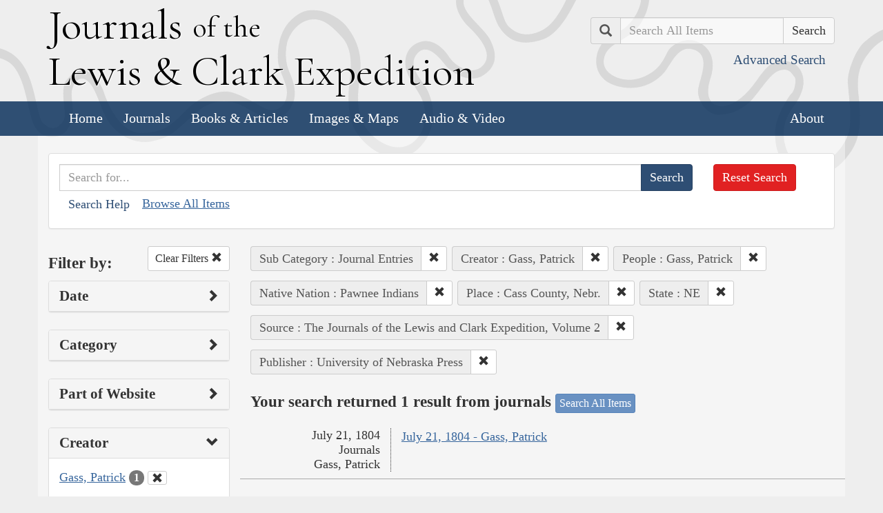

--- FILE ---
content_type: text/html; charset=utf-8
request_url: https://lewisandclarkjournals.unl.edu/search?action=search&controller=items&creators=Gass%2C+Patrick&lc_native_nation_ss=Pawnee+Indians&lc_state_ss=NE&people=Gass%2C+Patrick&places=Cass+County%2C+Nebr.&publisher=University+of+Nebraska+Press&sort=title+asc&source=The+Journals+of+the+Lewis+and+Clark+Expedition%2C+Volume+2&subCategory=Journal+Entries
body_size: 5357
content:
<!DOCTYPE html>
<html xmlns:xs="http://www.w3.org/2001/XMLSchema" class="search">
<head>
  <title>Search the Journals | Journals of the Lewis and Clark Expedition</title>
  <meta name="application-name" content="Journals of the Lewis and Clark Expedition">

  <meta name="viewport" content="width=device-width, initial-scale=1">
  <meta http-equiv="Content-Type" content="text/html; charset=utf-8">
  <meta charset="utf-8">
  <meta http-equiv="X-UA-Compatible" content="IE=edge,chrome=1">
  <meta name="csrf-param" content="authenticity_token" />
<meta name="csrf-token" content="ugw3j5uTPrCGRIHJY-g-kDzRN-eUoPUIPJUB5yPC48Pc38YurrYLd60lkSgOOWAqVJ4dXiE2asulQPdlm6uTUA" />

  <!-- Favicons -->
  <link rel="icon" href="/assets/favicon-55cf30d7e272b4fc5e88a2fb4514a1531c66f3f9bc4dc39e81962d9214aceda1.png" sizes="192x192" />
  <link rel="apple-touch-icon" href="/assets/apple-touch-icon-9ab671a916bec7355c47f8a295537846256e713324deabb8abedba9bd17a8cc6.png" sizes="180x180" />
  <meta name="msapplication-config" content="/browserconfig.xml">
  <link rel="icon" href="/assets/favicon-026426cc1b6f958dffbaa3b8b0a5d53b4d8987e2a6e1f5f5a7142332c1b38255.ico" />

  <!-- Fonts -->
  <link href="https://fonts.googleapis.com/css?family=Cormorant+Garamond" rel="stylesheet">

  <!-- Stylesheets -->
  <link rel="stylesheet" href="/assets/application-e5f70db169b0a53a495afe37d66f9fbad5fe1bdb1200d45984852299998d4c83.css" />

  <!-- Scripts -->
  <script src="/assets/application-1b7bd8662c9c22028ec3a62caa86da82a8970b15e9df5deec719fa1fc46f36f2.js"></script>
  <!-- Conditional -->
  <script src="/assets/search-1a12225f0b276a2b133be5828973be75ecee5910b6b60ffa851dcf130d76e06a.js"></script>

  <!-- Fonts -->
</head>

<body>

  <div class="header">
    <div class="container">
      <div class="row">
        <div class="col-md-8">
          <div class="site_title">
            <h1>
            <a href="/">
              <span class="cap">J</span>ournals <span class="sml">of the</span><br/> <span class="cap">L</span>ewis <span class="amp">&amp;</span> <span class="cap">C</span>lark <span class="cap">E</span>xpedition
</a>            </h1>
          </div><!-- /site_title -->

        </div><!-- /column -->
        <div class="col-md-4">
          <div class="home_search">
            <form class="form-inline pull-right" action="/search" accept-charset="UTF-8" method="get">
              <input type="hidden" name="qfield" id="qfield" value="text" autocomplete="off" />
              <div class="form-group">
                <div class="input-group pull-right">
                  <div class="input-group-addon">
                      <span class="glyphicon glyphicon-search" aria-hidden="true"></span>
                      <span class="sr-only">Search</span>
                  </div>
                  <input type="text" name="qtext" id="main_site_search" placeholder="Search All Items" class="form-control" />
                  <div class="input-group-btn">
                    <input type="submit" value="Search" class="btn btn-default" />
                  </div>
                </div><!-- /input-group -->
                <a class="btn btn-link pull-right" href="/search">
                  <small>Advanced Search</small>
</a>              </div>
</form>          </div><!-- /home_search -->
        </div><!-- /column -->
      </div><!-- /row -->
    </div><!-- /container -->

    <nav class="navbar navbar-default">
      <div class="container">
        <div class="navbar-header">
          <button type="button" class="navbar-toggle collapsed" data-toggle="collapse" data-target="#navbar" aria-expanded="false" aria-controls="navbar">
            <span class="sr-only">Toggle navigation</span>
            <span class="icon-bar"></span>
            <span class="icon-bar"></span>
            <span class="icon-bar"></span>
          </button>
        </div>
        <div id="navbar" class="navbar-collapse collapse">
          <ul class="nav navbar-nav">
            <li><a href="/">Home</a></li>
            <li><a href="/journals">Journals</a></li>
            <li><a href="/texts">Books &amp; Articles</a></li>
            <li><a href="/images">Images &amp; Maps</a></li>
            <li><a href="/multimedia">Audio &amp; Video</a></li>
          </ul>
          <ul class="nav navbar-nav navbar-right">
            <li><a href="/about">About</a></li>
          </ul>
        </div><!--/.nav-collapse -->
      </div><!-- /container -->
    </nav>
  </div><!-- /header -->

  <div class="container page_content" id="wrapper">
    <!-- grid added to specific views for better readability -->
    <!-- search form -->
<div class="row searchbox">
  <div class="col-md-12">
    <div class="panel panel-default">
      <div class="panel-body">
        <div class="row">
          <div class="col-md-10">
            <form class="input-group" action="/search" accept-charset="UTF-8" method="get">
              <input type="hidden" name="qfield" id="qfield" value="text" autocomplete="off" />
              
              <input type="text" name="qtext" id="qtext" placeholder="Search for..." class="form-control" />

                
  <input type="hidden" name="subCategory" id="subCategory" value="Journal Entries" autocomplete="off" />
  
  <input type="hidden" name="creators" id="creators" value="Gass, Patrick" autocomplete="off" />
  
  <input type="hidden" name="people" id="people" value="Gass, Patrick" autocomplete="off" />
  <input type="hidden" name="lc_native_nation_ss" id="lc_native_nation_ss" value="Pawnee Indians" autocomplete="off" />
  <input type="hidden" name="places" id="places" value="Cass County, Nebr." autocomplete="off" />
  <input type="hidden" name="lc_state_ss" id="lc_state_ss" value="NE" autocomplete="off" />
  <input type="hidden" name="source" id="source" value="The Journals of the Lewis and Clark Expedition, Volume 2" autocomplete="off" />
  <input type="hidden" name="publisher" id="publisher" value="University of Nebraska Press" autocomplete="off" />


              <span class="input-group-btn">
                <input type="submit" value="Search" class="btn btn-primary" />
              </span>
</form>            <button type="button" class="btn btn-link" 
        data-toggle="collapse" data-target="#search_help" 
        aria-expanded="false" aria-controls="search_help">Search Help
</button>

<div class="collapse" id="search_help">
  <div class="well">
    <h4>Basic Search</h4>
    <p>
      Simply enter the word you wish to find and the search engine will search for every instance of the word in the journals. For example: Fight. All instances of the use of the word fight will show up on the results page.
    </p>
    <h4>Wildcard Searches</h4>
    <p>
      Using an asterisk (*) will increase the odds of finding the results you are seeking. For example: Fight*. The search results will display every instance of fight, fights, fighting, etc. More than one wildcard may be used. For example: *ricar*. This search will return most references to the Aricara tribe, including Ricara, Ricares, Aricaris, Ricaries, Ricaree, Ricareis, and Ricarra. Using a question mark (?) instead of an asterisk (*) will allow you to search for a single character. For example, r?n will find all instances of ran and run, but will not find rain or ruin.
    </p>
    <h4>Capitalization</h4>
    <p>
      Searches are not case sensitive. For example: george will come up with the same results as George.
    </p>
    <h4>Phrase Search</h4>
    <p>
      Searching for a specific phrase may help narrow down the results. Rather long phrases are no problem. For example: "This white pudding we all esteem".
    </p>
    <h4>Subsequent Searches</h4>
    <p>
      Because of the creative spellings used by the journalists, it may be necessary to try your search multiple times. For example: P?ro*. This search brings up numerous variant spellings of the French word pirogue, "a large dugout canoe or open boat." Searching for P?*r*og?* will bring up other variant spellings. Searching for canoe or boat also may be helpful.
    </p>
  </div>
</div> <!-- /search_help -->

            <a href="/search?all=true">Browse All Items</a>
          </div>
          <div class="col-md-2">
            <a class="btn btn-danger clear_main_search_text" href="/search">Reset Search</a>
          </div>
        </div> <!-- /row -->
      </div> <!-- /panel-body -->
    </div> <!-- /panel-default -->
  </div> <!-- /col-md-12 -->
</div> <!-- /row /searchbox -->


<div class="row search_form">
  <div class="col-md-3">

    <div class="clearfix">
      <h4 class="pull-left">Filter by:</h4>

      <!-- clear facets -->
        <div class="pull-right">
  <a class="btn btn-default btn-sm" href="/search">
    Clear Filters
    <span class="glyphicon glyphicon-remove" aria-hidden="true"></span>
</a></div>

    </div>

    <!-- dates -->
    
<div class="panel panel-default">
  <div class="clearfix panel-heading" data-toggle="collapse" data-target="#dates" aria-label="Show Date Filters" role="Option">
    <h3 class="pull-left panel-title">Date</h3>
    <span class="pull-right glyphicon glyphicon-chevron-right" aria-hidden="true"></span>
  </div>
  <div class="panel-body collapse " id="dates">
    <form action="/search" accept-charset="UTF-8" method="get">
      <!-- date from -->
      <div class="form-group form-inline">

        <div class="clearfix">
          <label for="date_from">Date From</label>

        </div>

        <input type="text" name="date_from[]" id="date_from" class="form-control" placeholder="1803" maxlength="4" size="4" aria_label="From Year" title="From Year" />
        <input type="text" name="date_from[]" id="date_from_" class="form-control" placeholder="08" maxlength="2" size="2" aria_label="From Month" title="From Month" />
        <input type="text" name="date_from[]" id="date_from_" class="form-control" placeholder="30" maxlength="2" size="2" aria_label="From Day" title="From Day" />
      </div>

      <!-- date to -->
      <div class="form-group form-inline">
        <label for="date_to">Date To</label><br/>
        <input type="text" name="date_to[]" id="date_to" class="form-control" placeholder="1806" maxlength="4" size="4" aria_label="To Year" title="To Year" />
        <input type="text" name="date_to[]" id="date_to_" class="form-control" placeholder="09" maxlength="2" size="2" aria_label="To Month" title="To Month" />
        <input type="text" name="date_to[]" id="date_to_" class="form-control" placeholder="30" maxlength="2" size="2" aria_label="To Day" title="To Day" />
      </div>
        
  <input type="hidden" name="subCategory" id="subCategory" value="Journal Entries" autocomplete="off" />
  
  <input type="hidden" name="creators" id="creators" value="Gass, Patrick" autocomplete="off" />
  
  <input type="hidden" name="people" id="people" value="Gass, Patrick" autocomplete="off" />
  <input type="hidden" name="lc_native_nation_ss" id="lc_native_nation_ss" value="Pawnee Indians" autocomplete="off" />
  <input type="hidden" name="places" id="places" value="Cass County, Nebr." autocomplete="off" />
  <input type="hidden" name="lc_state_ss" id="lc_state_ss" value="NE" autocomplete="off" />
  <input type="hidden" name="source" id="source" value="The Journals of the Lewis and Clark Expedition, Volume 2" autocomplete="off" />
  <input type="hidden" name="publisher" id="publisher" value="University of Nebraska Press" autocomplete="off" />

      <input type="hidden" name="qfield" id="qfield" value="text" autocomplete="off" />
      <input type="hidden" name="qtext" id="qtext" autocomplete="off" />

      <div class="clearfix buffer-bottom-sm">
        <input type="submit" value="Filter" class="btn btn-primary buffer-right-sm" />

        <button type="button" class="btn btn-link glyphicon glyphicon-question-sign pull-right"
          data-toggle="collapse" data-target="#date_help"
          aria-expanded="false" aria-controls="date_help"
          aria-label="Date Filter Help" title="Date Filter Help">
        </button>
      </div>
</form>
    <div id="date_help" class="collapse">
      <table class="table table-condensed table-striped">
  <caption class="text-center">Dates in both fields not&nbsp;required</caption>
  <thead>
    <th>Entering&nbsp;in only&nbsp;one&nbsp;field</th>
    <th class="text-right">Searches</th>
  </thead>
  <tbody>
    <tr>
      <td>Year,&nbsp;Month, &amp;&nbsp;Day</td>
      <td class="text-right">Single day</td>
    </tr>
    <tr>
      <td>Year &amp;&nbsp;Month</td>
      <td class="text-right">Whole month</td>
    </tr>
    <tr>
      <td>Year</td>
      <td class="text-right">Whole year</td>
    </tr>
    <tr>
      <td>Month &amp;&nbsp;Day</td>
      <td class="text-right">1803-#-# to 1806-#-#</td>
    </tr>
    <tr>
      <td>Month</td>
      <td class="text-right">1803-#-1 to 1806-#-31</td>
    </tr>
    <tr>
      <td>Day</td>
      <td class="text-right">1803-01-#&nbsp;to 1806-12-#</td>
    </tr>
  </tbody>
</table>

    </div>
  </div>
</div>


    <!-- facet lists -->
    
      <div class="panel panel-default">

        <!-- panel heading -->
        <div class="clearfix panel-heading" data-toggle="collapse" data-target="#fc-category" aria-label="Show Category Filters" role="Option">
          <h3 class="pull-left panel-title">Category</h3>
          <span class="pull-right glyphicon glyphicon-chevron-right" aria-hidden="true"></span>
        </div>

        <!-- panel body -->
        <div class="panel-body collapse " id="fc-category">
          <ul class="list-unstyled">

              <!-- list item -->
              <li >
                <a href="/search?action=search&amp;category=Journals&amp;controller=items&amp;creators=Gass%2C+Patrick&amp;lc_native_nation_ss=Pawnee+Indians&amp;lc_state_ss=NE&amp;people=Gass%2C+Patrick&amp;places=Cass+County%2C+Nebr.&amp;publisher=University+of+Nebraska+Press&amp;sort=title+asc&amp;source=The+Journals+of+the+Lewis+and+Clark+Expedition%2C+Volume+2&amp;subCategory=Journal+Entries">Journals</a>
                <span class="badge">1</span>
              </li>

          </ul>

        </div> <!-- /panel-body -->

      </div> <!-- /panel panel-default -->

      <div class="panel panel-default">

        <!-- panel heading -->
        <div class="clearfix panel-heading" data-toggle="collapse" data-target="#fc-lc_searchtype_s" aria-label="Show Part of Website Filters" role="Option">
          <h3 class="pull-left panel-title">Part of Website</h3>
          <span class="pull-right glyphicon glyphicon-chevron-right" aria-hidden="true"></span>
        </div>

        <!-- panel body -->
        <div class="panel-body collapse " id="fc-lc_searchtype_s">
          <ul class="list-unstyled">

              <!-- list item -->
              <li >
                <a href="/search?action=search&amp;controller=items&amp;creators=Gass%2C+Patrick&amp;lc_native_nation_ss=Pawnee+Indians&amp;lc_searchtype_s=journal_entry&amp;lc_state_ss=NE&amp;people=Gass%2C+Patrick&amp;places=Cass+County%2C+Nebr.&amp;publisher=University+of+Nebraska+Press&amp;sort=title+asc&amp;source=The+Journals+of+the+Lewis+and+Clark+Expedition%2C+Volume+2&amp;subCategory=Journal+Entries">journal_entry</a>
                <span class="badge">1</span>
              </li>

          </ul>

        </div> <!-- /panel-body -->

      </div> <!-- /panel panel-default -->

      <div class="panel panel-default">

        <!-- panel heading -->
        <div class="clearfix panel-heading" data-toggle="collapse" data-target="#fc-creators" aria-label="Show Creator Filters" role="Option">
          <h3 class="pull-left panel-title">Creator</h3>
          <span class="pull-right glyphicon glyphicon-chevron-down" aria-hidden="true"></span>
        </div>

        <!-- panel body -->
        <div class="panel-body collapse in" id="fc-creators">
          <ul class="list-unstyled">

              <!-- list item -->
              <li class=&#39;selected&#39;>
                <a href="/search?action=search&amp;controller=items&amp;creators=Gass%2C+Patrick&amp;lc_native_nation_ss=Pawnee+Indians&amp;lc_state_ss=NE&amp;people=Gass%2C+Patrick&amp;places=Cass+County%2C+Nebr.&amp;publisher=University+of+Nebraska+Press&amp;sort=title+asc&amp;source=The+Journals+of+the+Lewis+and+Clark+Expedition%2C+Volume+2&amp;subCategory=Journal+Entries">Gass, Patrick</a>
                <span class="badge">1</span>
                  <a href="/search?action=search&amp;controller=items&amp;lc_native_nation_ss=Pawnee+Indians&amp;lc_state_ss=NE&amp;people=Gass%2C+Patrick&amp;places=Cass+County%2C+Nebr.&amp;publisher=University+of+Nebraska+Press&amp;sort=title+asc&amp;source=The+Journals+of+the+Lewis+and+Clark+Expedition%2C+Volume+2&amp;subCategory=Journal+Entries">
                    <button class="btn btn-default btn-xs" aria-label="Clear Creator Filter" title="Clear Creator Filter">
                      <span class="pull-right glyphicon glyphicon-remove" aria-hidden="true"></span>
                    </button>
</a>              </li>

          </ul>

        </div> <!-- /panel-body -->

      </div> <!-- /panel panel-default -->

      <div class="panel panel-default">

        <!-- panel heading -->
        <div class="clearfix panel-heading" data-toggle="collapse" data-target="#fc-people" aria-label="Show People Filters" role="Option">
          <h3 class="pull-left panel-title">People</h3>
          <span class="pull-right glyphicon glyphicon-chevron-down" aria-hidden="true"></span>
        </div>

        <!-- panel body -->
        <div class="panel-body collapse in" id="fc-people">
          <ul class="list-unstyled">

              <!-- list item -->
              <li class=&#39;selected&#39;>
                <a href="/search?action=search&amp;controller=items&amp;creators=Gass%2C+Patrick&amp;lc_native_nation_ss=Pawnee+Indians&amp;lc_state_ss=NE&amp;people=Gass%2C+Patrick&amp;places=Cass+County%2C+Nebr.&amp;publisher=University+of+Nebraska+Press&amp;sort=title+asc&amp;source=The+Journals+of+the+Lewis+and+Clark+Expedition%2C+Volume+2&amp;subCategory=Journal+Entries">Gass, Patrick</a>
                <span class="badge">1</span>
                  <a href="/search?action=search&amp;controller=items&amp;creators=Gass%2C+Patrick&amp;lc_native_nation_ss=Pawnee+Indians&amp;lc_state_ss=NE&amp;places=Cass+County%2C+Nebr.&amp;publisher=University+of+Nebraska+Press&amp;sort=title+asc&amp;source=The+Journals+of+the+Lewis+and+Clark+Expedition%2C+Volume+2&amp;subCategory=Journal+Entries">
                    <button class="btn btn-default btn-xs" aria-label="Clear People Filter" title="Clear People Filter">
                      <span class="pull-right glyphicon glyphicon-remove" aria-hidden="true"></span>
                    </button>
</a>              </li>

          </ul>

              <a class="btn btn-info btn-xs" href="/journals/index/people">See all People</a>
        </div> <!-- /panel-body -->

      </div> <!-- /panel panel-default -->

      <div class="panel panel-default">

        <!-- panel heading -->
        <div class="clearfix panel-heading" data-toggle="collapse" data-target="#fc-lc_native_nation_ss" aria-label="Show Native Nation Filters" role="Option">
          <h3 class="pull-left panel-title">Native Nation</h3>
          <span class="pull-right glyphicon glyphicon-chevron-down" aria-hidden="true"></span>
        </div>

        <!-- panel body -->
        <div class="panel-body collapse in" id="fc-lc_native_nation_ss">
          <ul class="list-unstyled">

              <!-- list item -->
              <li >
                <a href="/search?action=search&amp;controller=items&amp;creators=Gass%2C+Patrick&amp;lc_native_nation_ss=Oto+Indians&amp;lc_state_ss=NE&amp;people=Gass%2C+Patrick&amp;places=Cass+County%2C+Nebr.&amp;publisher=University+of+Nebraska+Press&amp;sort=title+asc&amp;source=The+Journals+of+the+Lewis+and+Clark+Expedition%2C+Volume+2&amp;subCategory=Journal+Entries">Oto Indians</a>
                <span class="badge">1</span>
              </li>


              <!-- list item -->
              <li class=&#39;selected&#39;>
                <a href="/search?action=search&amp;controller=items&amp;creators=Gass%2C+Patrick&amp;lc_native_nation_ss=Pawnee+Indians&amp;lc_state_ss=NE&amp;people=Gass%2C+Patrick&amp;places=Cass+County%2C+Nebr.&amp;publisher=University+of+Nebraska+Press&amp;sort=title+asc&amp;source=The+Journals+of+the+Lewis+and+Clark+Expedition%2C+Volume+2&amp;subCategory=Journal+Entries">Pawnee Indians</a>
                <span class="badge">1</span>
                  <a href="/search?action=search&amp;controller=items&amp;creators=Gass%2C+Patrick&amp;lc_state_ss=NE&amp;people=Gass%2C+Patrick&amp;places=Cass+County%2C+Nebr.&amp;publisher=University+of+Nebraska+Press&amp;sort=title+asc&amp;source=The+Journals+of+the+Lewis+and+Clark+Expedition%2C+Volume+2&amp;subCategory=Journal+Entries">
                    <button class="btn btn-default btn-xs" aria-label="Clear Native Nation Filter" title="Clear Native Nation Filter">
                      <span class="pull-right glyphicon glyphicon-remove" aria-hidden="true"></span>
                    </button>
</a>              </li>


              <!-- list item -->
              <li >
                <a href="/search?action=search&amp;controller=items&amp;creators=Gass%2C+Patrick&amp;lc_native_nation_ss=Pawnee+Indians%2C+Loup+or+Skiri&amp;lc_state_ss=NE&amp;people=Gass%2C+Patrick&amp;places=Cass+County%2C+Nebr.&amp;publisher=University+of+Nebraska+Press&amp;sort=title+asc&amp;source=The+Journals+of+the+Lewis+and+Clark+Expedition%2C+Volume+2&amp;subCategory=Journal+Entries">Pawnee Indians, Loup or Skiri</a>
                <span class="badge">1</span>
              </li>

          </ul>

              <a class="btn btn-info btn-xs" href="/journals/index/native_nations">See all Native Nations</a>
        </div> <!-- /panel-body -->

      </div> <!-- /panel panel-default -->

      <div class="panel panel-default">

        <!-- panel heading -->
        <div class="clearfix panel-heading" data-toggle="collapse" data-target="#fc-places" aria-label="Show Place Filters" role="Option">
          <h3 class="pull-left panel-title">Place</h3>
          <span class="pull-right glyphicon glyphicon-chevron-down" aria-hidden="true"></span>
        </div>

        <!-- panel body -->
        <div class="panel-body collapse in" id="fc-places">
          <ul class="list-unstyled">

              <!-- list item -->
              <li class=&#39;selected&#39;>
                <a href="/search?action=search&amp;controller=items&amp;creators=Gass%2C+Patrick&amp;lc_native_nation_ss=Pawnee+Indians&amp;lc_state_ss=NE&amp;people=Gass%2C+Patrick&amp;places=Cass+County%2C+Nebr.&amp;publisher=University+of+Nebraska+Press&amp;sort=title+asc&amp;source=The+Journals+of+the+Lewis+and+Clark+Expedition%2C+Volume+2&amp;subCategory=Journal+Entries">Cass County, Nebr.</a>
                <span class="badge">1</span>
                  <a href="/search?action=search&amp;controller=items&amp;creators=Gass%2C+Patrick&amp;lc_native_nation_ss=Pawnee+Indians&amp;lc_state_ss=NE&amp;people=Gass%2C+Patrick&amp;publisher=University+of+Nebraska+Press&amp;sort=title+asc&amp;source=The+Journals+of+the+Lewis+and+Clark+Expedition%2C+Volume+2&amp;subCategory=Journal+Entries">
                    <button class="btn btn-default btn-xs" aria-label="Clear Place Filter" title="Clear Place Filter">
                      <span class="pull-right glyphicon glyphicon-remove" aria-hidden="true"></span>
                    </button>
</a>              </li>


              <!-- list item -->
              <li >
                <a href="/search?action=search&amp;controller=items&amp;creators=Gass%2C+Patrick&amp;lc_native_nation_ss=Pawnee+Indians&amp;lc_state_ss=NE&amp;people=Gass%2C+Patrick&amp;places=Missouri+River&amp;publisher=University+of+Nebraska+Press&amp;sort=title+asc&amp;source=The+Journals+of+the+Lewis+and+Clark+Expedition%2C+Volume+2&amp;subCategory=Journal+Entries">Missouri River</a>
                <span class="badge">1</span>
              </li>


              <!-- list item -->
              <li >
                <a href="/search?action=search&amp;controller=items&amp;creators=Gass%2C+Patrick&amp;lc_native_nation_ss=Pawnee+Indians&amp;lc_state_ss=NE&amp;people=Gass%2C+Patrick&amp;places=Nebraska&amp;publisher=University+of+Nebraska+Press&amp;sort=title+asc&amp;source=The+Journals+of+the+Lewis+and+Clark+Expedition%2C+Volume+2&amp;subCategory=Journal+Entries">Nebraska</a>
                <span class="badge">1</span>
              </li>


              <!-- list item -->
              <li >
                <a href="/search?action=search&amp;controller=items&amp;creators=Gass%2C+Patrick&amp;lc_native_nation_ss=Pawnee+Indians&amp;lc_state_ss=NE&amp;people=Gass%2C+Patrick&amp;places=Papillion+%28Butterfly%2C+Pappeo%29+Creek&amp;publisher=University+of+Nebraska+Press&amp;sort=title+asc&amp;source=The+Journals+of+the+Lewis+and+Clark+Expedition%2C+Volume+2&amp;subCategory=Journal+Entries">Papillion (Butterfly, Pappeo) Creek</a>
                <span class="badge">1</span>
              </li>


              <!-- list item -->
              <li >
                <a href="/search?action=search&amp;controller=items&amp;creators=Gass%2C+Patrick&amp;lc_native_nation_ss=Pawnee+Indians&amp;lc_state_ss=NE&amp;people=Gass%2C+Patrick&amp;places=Platte+River+%28Nebr.%29&amp;publisher=University+of+Nebraska+Press&amp;sort=title+asc&amp;source=The+Journals+of+the+Lewis+and+Clark+Expedition%2C+Volume+2&amp;subCategory=Journal+Entries">Platte River (Nebr.)</a>
                <span class="badge">1</span>
              </li>


              <!-- list item -->
              <li >
                <a href="/search?action=search&amp;controller=items&amp;creators=Gass%2C+Patrick&amp;lc_native_nation_ss=Pawnee+Indians&amp;lc_state_ss=NE&amp;people=Gass%2C+Patrick&amp;places=Sarpy+County%2C+Nebr.&amp;publisher=University+of+Nebraska+Press&amp;sort=title+asc&amp;source=The+Journals+of+the+Lewis+and+Clark+Expedition%2C+Volume+2&amp;subCategory=Journal+Entries">Sarpy County, Nebr.</a>
                <span class="badge">1</span>
              </li>

          </ul>

              <a class="btn btn-info btn-xs" href="/journals/index/places">See all Places</a>
        </div> <!-- /panel-body -->

      </div> <!-- /panel panel-default -->

      <div class="panel panel-default">

        <!-- panel heading -->
        <div class="clearfix panel-heading" data-toggle="collapse" data-target="#fc-lc_state_ss" aria-label="Show State Filters" role="Option">
          <h3 class="pull-left panel-title">State</h3>
          <span class="pull-right glyphicon glyphicon-chevron-down" aria-hidden="true"></span>
        </div>

        <!-- panel body -->
        <div class="panel-body collapse in" id="fc-lc_state_ss">
          <ul class="list-unstyled">

              <!-- list item -->
              <li class=&#39;selected&#39;>
                <a href="/search?action=search&amp;controller=items&amp;creators=Gass%2C+Patrick&amp;lc_native_nation_ss=Pawnee+Indians&amp;lc_state_ss=NE&amp;people=Gass%2C+Patrick&amp;places=Cass+County%2C+Nebr.&amp;publisher=University+of+Nebraska+Press&amp;sort=title+asc&amp;source=The+Journals+of+the+Lewis+and+Clark+Expedition%2C+Volume+2&amp;subCategory=Journal+Entries">NE</a>
                <span class="badge">1</span>
                  <a href="/search?action=search&amp;controller=items&amp;creators=Gass%2C+Patrick&amp;lc_native_nation_ss=Pawnee+Indians&amp;people=Gass%2C+Patrick&amp;places=Cass+County%2C+Nebr.&amp;publisher=University+of+Nebraska+Press&amp;sort=title+asc&amp;source=The+Journals+of+the+Lewis+and+Clark+Expedition%2C+Volume+2&amp;subCategory=Journal+Entries">
                    <button class="btn btn-default btn-xs" aria-label="Clear State Filter" title="Clear State Filter">
                      <span class="pull-right glyphicon glyphicon-remove" aria-hidden="true"></span>
                    </button>
</a>              </li>

          </ul>

        </div> <!-- /panel-body -->

      </div> <!-- /panel panel-default -->

      <div class="panel panel-default">

        <!-- panel heading -->
        <div class="clearfix panel-heading" data-toggle="collapse" data-target="#fc-source" aria-label="Show Source Filters" role="Option">
          <h3 class="pull-left panel-title">Source</h3>
          <span class="pull-right glyphicon glyphicon-chevron-down" aria-hidden="true"></span>
        </div>

        <!-- panel body -->
        <div class="panel-body collapse in" id="fc-source">
          <ul class="list-unstyled">

              <!-- list item -->
              <li class=&#39;selected&#39;>
                <a href="/search?action=search&amp;controller=items&amp;creators=Gass%2C+Patrick&amp;lc_native_nation_ss=Pawnee+Indians&amp;lc_state_ss=NE&amp;people=Gass%2C+Patrick&amp;places=Cass+County%2C+Nebr.&amp;publisher=University+of+Nebraska+Press&amp;sort=title+asc&amp;source=The+Journals+of+the+Lewis+and+Clark+Expedition%2C+Volume+2&amp;subCategory=Journal+Entries">The Journals of the Lewis and Clark Expedition, Volume 2</a>
                <span class="badge">1</span>
                  <a href="/search?action=search&amp;controller=items&amp;creators=Gass%2C+Patrick&amp;lc_native_nation_ss=Pawnee+Indians&amp;lc_state_ss=NE&amp;people=Gass%2C+Patrick&amp;places=Cass+County%2C+Nebr.&amp;publisher=University+of+Nebraska+Press&amp;sort=title+asc&amp;subCategory=Journal+Entries">
                    <button class="btn btn-default btn-xs" aria-label="Clear Source Filter" title="Clear Source Filter">
                      <span class="pull-right glyphicon glyphicon-remove" aria-hidden="true"></span>
                    </button>
</a>              </li>

          </ul>

        </div> <!-- /panel-body -->

      </div> <!-- /panel panel-default -->

      <div class="panel panel-default">

        <!-- panel heading -->
        <div class="clearfix panel-heading" data-toggle="collapse" data-target="#fc-publisher" aria-label="Show Publisher Filters" role="Option">
          <h3 class="pull-left panel-title">Publisher</h3>
          <span class="pull-right glyphicon glyphicon-chevron-down" aria-hidden="true"></span>
        </div>

        <!-- panel body -->
        <div class="panel-body collapse in" id="fc-publisher">
          <ul class="list-unstyled">

              <!-- list item -->
              <li class=&#39;selected&#39;>
                <a href="/search?action=search&amp;controller=items&amp;creators=Gass%2C+Patrick&amp;lc_native_nation_ss=Pawnee+Indians&amp;lc_state_ss=NE&amp;people=Gass%2C+Patrick&amp;places=Cass+County%2C+Nebr.&amp;publisher=University+of+Nebraska+Press&amp;sort=title+asc&amp;source=The+Journals+of+the+Lewis+and+Clark+Expedition%2C+Volume+2&amp;subCategory=Journal+Entries">University of Nebraska Press</a>
                <span class="badge">1</span>
                  <a href="/search?action=search&amp;controller=items&amp;creators=Gass%2C+Patrick&amp;lc_native_nation_ss=Pawnee+Indians&amp;lc_state_ss=NE&amp;people=Gass%2C+Patrick&amp;places=Cass+County%2C+Nebr.&amp;sort=title+asc&amp;source=The+Journals+of+the+Lewis+and+Clark+Expedition%2C+Volume+2&amp;subCategory=Journal+Entries">
                    <button class="btn btn-default btn-xs" aria-label="Clear Publisher Filter" title="Clear Publisher Filter">
                      <span class="pull-right glyphicon glyphicon-remove" aria-hidden="true"></span>
                    </button>
</a>              </li>

          </ul>

        </div> <!-- /panel-body -->

      </div> <!-- /panel panel-default -->

  </div> <!-- col-md-3 -->

  <div class="col-md-9">
      <div class="clearfix">
  <!-- text search -->

  <!-- date search -->

  <!-- selected facets -->
        <div class="pull-left form-inline buffer-bottom buffer-right-sm">
          <div class="input-group">
            <div class="input-group-addon" title="Sub Category Filter">
              Sub Category : Journal Entries
            </div>
            <div class="input-group-btn" aria-label="Clear Sub Category Filter" title="Clear Sub Category Filter">
              <a class="btn btn-default btn-sm" role="button" href="/search?action=search&amp;controller=items&amp;creators=Gass%2C+Patrick&amp;lc_native_nation_ss=Pawnee+Indians&amp;lc_state_ss=NE&amp;people=Gass%2C+Patrick&amp;places=Cass+County%2C+Nebr.&amp;publisher=University+of+Nebraska+Press&amp;sort=title+asc&amp;source=The+Journals+of+the+Lewis+and+Clark+Expedition%2C+Volume+2">
                <span class="glyphicon glyphicon-remove" aria-hidden="true"></span>
</a>            </div>
          </div>
        </div>
        <div class="pull-left form-inline buffer-bottom buffer-right-sm">
          <div class="input-group">
            <div class="input-group-addon" title="Creator Filter">
              Creator : Gass, Patrick
            </div>
            <div class="input-group-btn" aria-label="Clear Creator Filter" title="Clear Creator Filter">
              <a class="btn btn-default btn-sm" role="button" href="/search?action=search&amp;controller=items&amp;lc_native_nation_ss=Pawnee+Indians&amp;lc_state_ss=NE&amp;people=Gass%2C+Patrick&amp;places=Cass+County%2C+Nebr.&amp;publisher=University+of+Nebraska+Press&amp;sort=title+asc&amp;source=The+Journals+of+the+Lewis+and+Clark+Expedition%2C+Volume+2&amp;subCategory=Journal+Entries">
                <span class="glyphicon glyphicon-remove" aria-hidden="true"></span>
</a>            </div>
          </div>
        </div>
        <div class="pull-left form-inline buffer-bottom buffer-right-sm">
          <div class="input-group">
            <div class="input-group-addon" title="People Filter">
              People : Gass, Patrick
            </div>
            <div class="input-group-btn" aria-label="Clear People Filter" title="Clear People Filter">
              <a class="btn btn-default btn-sm" role="button" href="/search?action=search&amp;controller=items&amp;creators=Gass%2C+Patrick&amp;lc_native_nation_ss=Pawnee+Indians&amp;lc_state_ss=NE&amp;places=Cass+County%2C+Nebr.&amp;publisher=University+of+Nebraska+Press&amp;sort=title+asc&amp;source=The+Journals+of+the+Lewis+and+Clark+Expedition%2C+Volume+2&amp;subCategory=Journal+Entries">
                <span class="glyphicon glyphicon-remove" aria-hidden="true"></span>
</a>            </div>
          </div>
        </div>
        <div class="pull-left form-inline buffer-bottom buffer-right-sm">
          <div class="input-group">
            <div class="input-group-addon" title="Native Nation Filter">
              Native Nation : Pawnee Indians
            </div>
            <div class="input-group-btn" aria-label="Clear Native Nation Filter" title="Clear Native Nation Filter">
              <a class="btn btn-default btn-sm" role="button" href="/search?action=search&amp;controller=items&amp;creators=Gass%2C+Patrick&amp;lc_state_ss=NE&amp;people=Gass%2C+Patrick&amp;places=Cass+County%2C+Nebr.&amp;publisher=University+of+Nebraska+Press&amp;sort=title+asc&amp;source=The+Journals+of+the+Lewis+and+Clark+Expedition%2C+Volume+2&amp;subCategory=Journal+Entries">
                <span class="glyphicon glyphicon-remove" aria-hidden="true"></span>
</a>            </div>
          </div>
        </div>
        <div class="pull-left form-inline buffer-bottom buffer-right-sm">
          <div class="input-group">
            <div class="input-group-addon" title="Place Filter">
              Place : Cass County, Nebr.
            </div>
            <div class="input-group-btn" aria-label="Clear Place Filter" title="Clear Place Filter">
              <a class="btn btn-default btn-sm" role="button" href="/search?action=search&amp;controller=items&amp;creators=Gass%2C+Patrick&amp;lc_native_nation_ss=Pawnee+Indians&amp;lc_state_ss=NE&amp;people=Gass%2C+Patrick&amp;publisher=University+of+Nebraska+Press&amp;sort=title+asc&amp;source=The+Journals+of+the+Lewis+and+Clark+Expedition%2C+Volume+2&amp;subCategory=Journal+Entries">
                <span class="glyphicon glyphicon-remove" aria-hidden="true"></span>
</a>            </div>
          </div>
        </div>
        <div class="pull-left form-inline buffer-bottom buffer-right-sm">
          <div class="input-group">
            <div class="input-group-addon" title="State Filter">
              State : NE
            </div>
            <div class="input-group-btn" aria-label="Clear State Filter" title="Clear State Filter">
              <a class="btn btn-default btn-sm" role="button" href="/search?action=search&amp;controller=items&amp;creators=Gass%2C+Patrick&amp;lc_native_nation_ss=Pawnee+Indians&amp;people=Gass%2C+Patrick&amp;places=Cass+County%2C+Nebr.&amp;publisher=University+of+Nebraska+Press&amp;sort=title+asc&amp;source=The+Journals+of+the+Lewis+and+Clark+Expedition%2C+Volume+2&amp;subCategory=Journal+Entries">
                <span class="glyphicon glyphicon-remove" aria-hidden="true"></span>
</a>            </div>
          </div>
        </div>
        <div class="pull-left form-inline buffer-bottom buffer-right-sm">
          <div class="input-group">
            <div class="input-group-addon" title="Source Filter">
              Source : The Journals of the Lewis and Clark Expedition, Volume 2
            </div>
            <div class="input-group-btn" aria-label="Clear Source Filter" title="Clear Source Filter">
              <a class="btn btn-default btn-sm" role="button" href="/search?action=search&amp;controller=items&amp;creators=Gass%2C+Patrick&amp;lc_native_nation_ss=Pawnee+Indians&amp;lc_state_ss=NE&amp;people=Gass%2C+Patrick&amp;places=Cass+County%2C+Nebr.&amp;publisher=University+of+Nebraska+Press&amp;sort=title+asc&amp;subCategory=Journal+Entries">
                <span class="glyphicon glyphicon-remove" aria-hidden="true"></span>
</a>            </div>
          </div>
        </div>
        <div class="pull-left form-inline buffer-bottom buffer-right-sm">
          <div class="input-group">
            <div class="input-group-addon" title="Publisher Filter">
              Publisher : University of Nebraska Press
            </div>
            <div class="input-group-btn" aria-label="Clear Publisher Filter" title="Clear Publisher Filter">
              <a class="btn btn-default btn-sm" role="button" href="/search?action=search&amp;controller=items&amp;creators=Gass%2C+Patrick&amp;lc_native_nation_ss=Pawnee+Indians&amp;lc_state_ss=NE&amp;people=Gass%2C+Patrick&amp;places=Cass+County%2C+Nebr.&amp;sort=title+asc&amp;source=The+Journals+of+the+Lewis+and+Clark+Expedition%2C+Volume+2&amp;subCategory=Journal+Entries">
                <span class="glyphicon glyphicon-remove" aria-hidden="true"></span>
</a>            </div>
          </div>
        </div>
</div>


      <!-- sorting and pagination -->
      <div class="row search_controls">
        <div class="col-md-3 search_limit">
        </div>
        <div class="col-md-9 pagination_container">
          
        </div>
      </div>

      <!-- search results section -->
      <h4>
        Your search returned 1 result from
          journals
          <a class="btn btn-xs btn-info" href="/search?action=search&amp;controller=items&amp;creators=Gass%2C+Patrick&amp;lc_native_nation_ss=Pawnee+Indians&amp;lc_state_ss=NE&amp;people=Gass%2C+Patrick&amp;places=Cass+County%2C+Nebr.&amp;publisher=University+of+Nebraska+Press&amp;sort=title+asc&amp;source=The+Journals+of+the+Lewis+and+Clark+Expedition%2C+Volume+2">Search All Items</a>

      </h4>


          <div class="row searchResults">
            <div class="col-md-9 col-md-push-3 search_results_title">
                <a href="/item/lc.jrn.1804-07-21#lc.jrn.1804-07-21.06">July 21, 1804 - Gass, Patrick</a>
            </div> <!-- /col-md-9 -->
            <!-- information about item -->
            <div class="col-md-3 col-md-pull-9 search_results_info">
              <ul>
                <li>July 21, 1804</li>
                <li>Journals</li>
                  <li>Gass, Patrick</li>
              </ul>
            </div>
          </div>

      <div class="col-md-9 pagination_container">
        
      </div>
      
  </div><!-- col-md-9 -->
</div>

  </div>

  <div class="footer">
    <div class="container">
      <div class="footer_info">

        <ul class="footernav">
          <li><a href="/">Home</a></li>
          <li><a href="/journals">Journals</a></li>
          <li><a href="/texts">Books &amp; Articles</a></li>
          <li><a href="/images">Images &amp; Maps</a></li>
          <li><a href="/multimedia">Audio &amp; Video</a></li>
          <li><a href="/about">About</a></li>
          <li><a href="/item/lc.about.privacy">Copyright</a></li>
        </ul>

        <p>Created by the <a href="http://cdrh.unl.edu">Center for Digital Research in the Humanities</a> <br/>in partnership with the <a href="http://www.nebraskapress.unl.edu">University of Nebraska Press</a><br/>
        and funding from the <a href="https://www.neh.gov/">National Endowment for the Humanities</a>.</p>
        <div class="footer_logo">
          <a href="http://www.unl.edu"><img src="/assets/unl_logos-ba2e5b8c7f71e0dbe1af0f2d4cd92f2b1cb8426658f869c6da536636a199c0ec.png" /></a><br/><br/>
          <a href="http://www.nebraskapress.unl.edu"><img src="/assets/nebraska-press-09bac553970fb111b5a604d7453d4be7267a2e40e55f98e2d12102c77bd660fe.png" /></a><br/><br/>
          <a href="http://www.neh.gov"><img src="/assets/neh_logo-9f2a64369e7b106767aa6bd70fa9bf95898d683a7935bd7c1329ca0b250c5d48.png" /></a>
        </div>
      </div><!-- /footer_info -->
    </div> <!-- /container -->
  </div><!-- /footer -->
</body>

</html>
